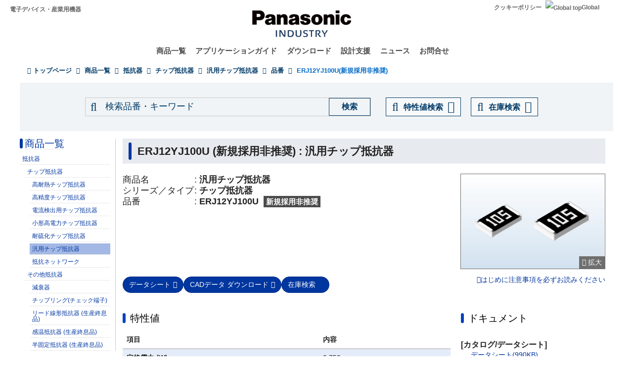

--- FILE ---
content_type: application/x-javascript; charset=utf-8
request_url: https://cookie.sync.usonar.jp/v1/cs?url=https%3A%2F%2Findustrial.panasonic.com%2Fjp%2Fproducts%2Fpt%2Fgeneral-purpose-chip-resistors%2Fmodels%2FERJ12YJ100U&ref=&cb_name=usonarCallback&uuid=9410e644-9418-49b5-9add-902d375264c9&client_id=9x5BpEgjqFW6P6jN&v=1.0.0&cookies=%7B%22_gcl_au%22%3A%221.1.1890727362.1769069278%22%7D&cb=1769069280269
body_size: 120
content:
usonarCallback({"uuid":"9410e644-9418-49b5-9add-902d375264c9"})
